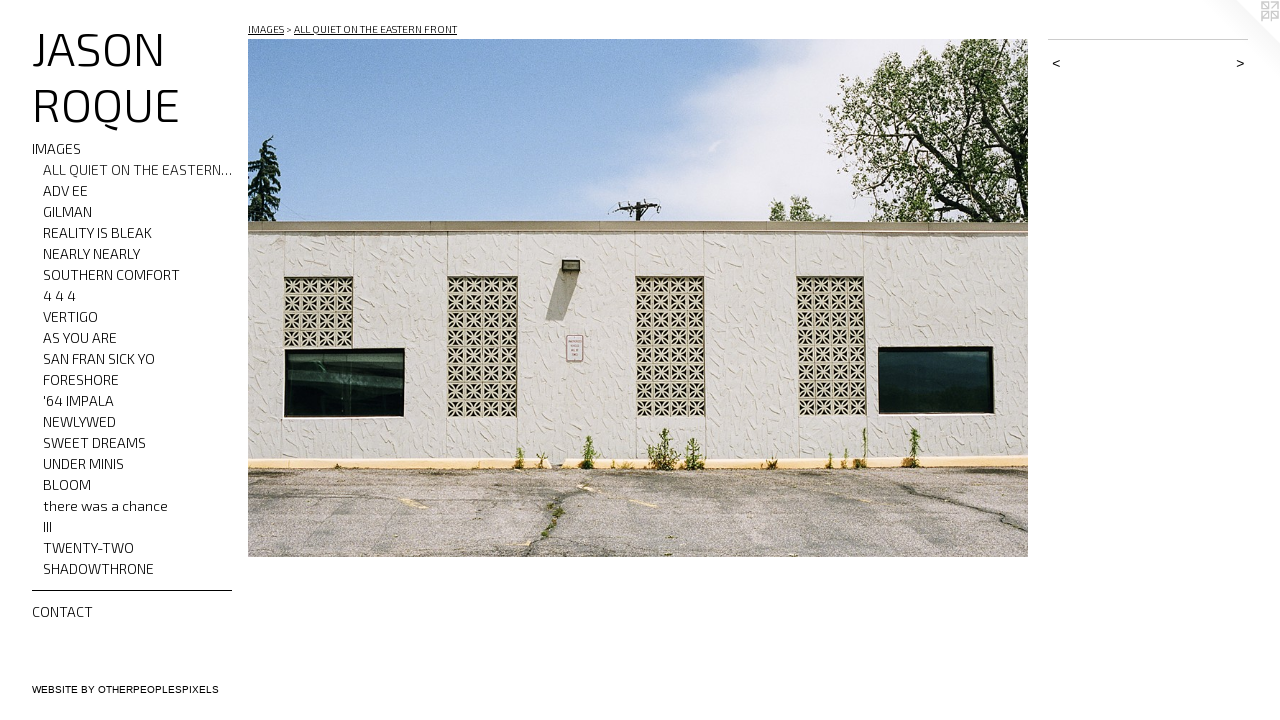

--- FILE ---
content_type: text/html;charset=utf-8
request_url: https://jasonroque.com/artwork/4622650.html
body_size: 3534
content:
<!doctype html><html class="no-js a-image mobile-title-align--left has-mobile-menu-icon--left mobile-menu-align--left p-artwork has-page-nav l-bricks "><head><meta charset="utf-8" /><meta content="IE=edge" http-equiv="X-UA-Compatible" /><meta http-equiv="X-OPP-Site-Id" content="5582" /><meta http-equiv="X-OPP-Revision" content="8548" /><meta http-equiv="X-OPP-Locke-Environment" content="production" /><meta http-equiv="X-OPP-Locke-Release" content="v0.0.141" /><title>JASON ROQUE</title><link rel="canonical" href="https://jasonroque.com/artwork/4622650.html" /><meta content="website" property="og:type" /><meta property="og:url" content="https://jasonroque.com/artwork/4622650.html" /><meta property="og:title" /><meta content="width=device-width, initial-scale=1" name="viewport" /><link type="text/css" rel="stylesheet" href="//cdnjs.cloudflare.com/ajax/libs/normalize/3.0.2/normalize.min.css" /><link type="text/css" rel="stylesheet" media="only all" href="//maxcdn.bootstrapcdn.com/font-awesome/4.3.0/css/font-awesome.min.css" /><link type="text/css" rel="stylesheet" media="not all and (min-device-width: 600px) and (min-device-height: 600px)" href="/release/locke/production/v0.0.141/css/small.css" /><link type="text/css" rel="stylesheet" media="only all and (min-device-width: 600px) and (min-device-height: 600px)" href="/release/locke/production/v0.0.141/css/large-bricks.css" /><link type="text/css" rel="stylesheet" media="not all and (min-device-width: 600px) and (min-device-height: 600px)" href="/r17623727570000008548/css/small-site.css" /><link type="text/css" rel="stylesheet" media="only all and (min-device-width: 600px) and (min-device-height: 600px)" href="/r17623727570000008548/css/large-site.css" /><link type="text/css" rel="stylesheet" media="only all and (min-device-width: 600px) and (min-device-height: 600px)" href="//fonts.googleapis.com/css?family=Exo+2:300" /><link type="text/css" rel="stylesheet" media="not all and (min-device-width: 600px) and (min-device-height: 600px)" href="//fonts.googleapis.com/css?family=Exo+2:300&amp;text=MENUHomeIAGSCOTJ%20RQ" /><script>window.OPP = window.OPP || {};
OPP.modernMQ = 'only all';
OPP.smallMQ = 'not all and (min-device-width: 600px) and (min-device-height: 600px)';
OPP.largeMQ = 'only all and (min-device-width: 600px) and (min-device-height: 600px)';
OPP.downURI = '/x/5/8/2/5582/.down';
OPP.gracePeriodURI = '/x/5/8/2/5582/.grace_period';
OPP.imgL = function (img) {
  !window.lazySizes && img.onerror();
};
OPP.imgE = function (img) {
  img.onerror = img.onload = null;
  img.src = img.getAttribute('data-src');
  //img.srcset = img.getAttribute('data-srcset');
};</script><script src="/release/locke/production/v0.0.141/js/modernizr.js"></script><script src="/release/locke/production/v0.0.141/js/masonry.js"></script><script src="/release/locke/production/v0.0.141/js/respimage.js"></script><script src="/release/locke/production/v0.0.141/js/ls.aspectratio.js"></script><script src="/release/locke/production/v0.0.141/js/lazysizes.js"></script><script src="/release/locke/production/v0.0.141/js/large.js"></script><script src="/release/locke/production/v0.0.141/js/hammer.js"></script><script>if (!Modernizr.mq('only all')) { document.write('<link type="text/css" rel="stylesheet" href="/release/locke/production/v0.0.141/css/minimal.css">') }</script><style>.media-max-width {
  display: block;
}

@media (min-height: 2117px) {

  .media-max-width {
    max-width: 2714.0px;
  }

}

@media (max-height: 2117px) {

  .media-max-width {
    max-width: 128.1611111111111vh;
  }

}</style><script>(function(i,s,o,g,r,a,m){i['GoogleAnalyticsObject']=r;i[r]=i[r]||function(){
(i[r].q=i[r].q||[]).push(arguments)},i[r].l=1*new Date();a=s.createElement(o),
m=s.getElementsByTagName(o)[0];a.async=1;a.src=g;m.parentNode.insertBefore(a,m)
})(window,document,'script','//www.google-analytics.com/analytics.js','ga');
ga('create', 'UA-21661485-1', 'auto');
ga('send', 'pageview');</script></head><body><header id="header"><a class=" site-title" href="/home.html"><span class=" site-title-text u-break-word">JASON ROQUE</span><div class=" site-title-media"></div></a><a id="mobile-menu-icon" class="mobile-menu-icon hidden--no-js hidden--large"><svg viewBox="0 0 21 15" width="21" height="15" fill="currentColor"><rect x="0" y="0" width="21" height="1" rx="0"></rect><rect x="0" y="7" width="21" height="1" rx="0"></rect><rect x="0" y="14" width="21" height="1" rx="0"></rect></svg></a></header><nav class=" hidden--large"><ul class=" site-nav"><li class="nav-item nav-home "><a class="nav-link " href="/home.html">Home</a></li><li class="nav-item expanded nav-museum "><a class="nav-link " href="/section/38789.html">IMAGES</a><ul><li class="nav-gallery nav-item expanded "><a class="selected nav-link " href="/section/484046-ALL%20QUIET%20ON%20THE%20EASTERN%20FRONT.html">ALL QUIET ON THE EASTERN FRONT</a></li><li class="nav-gallery nav-item expanded "><a class="nav-link " href="/section/541236-ADV%20EE.html">ADV EE
</a></li><li class="nav-gallery nav-item expanded "><a class="nav-link " href="/section/484041-GILMAN.html">GILMAN</a></li><li class="nav-gallery nav-item expanded "><a class="nav-link " href="/section/482206-REALITY%20IS%20BLEAK.html">REALITY IS BLEAK</a></li><li class="nav-gallery nav-item expanded "><a class="nav-link " href="/section/499761-NEARLY%20NEARLY.html">NEARLY NEARLY</a></li><li class="nav-gallery nav-item expanded "><a class="nav-link " href="/section/482207-SOUTHERN%20COMFORT.html">SOUTHERN COMFORT</a></li><li class="nav-item expanded nav-museum "><a class="nav-link " href="/section/522513-4%204%204.html">4 4 4</a><ul><li class="nav-gallery nav-item "><a class="nav-link " href="/section/522585-Bayliss.html">Bayliss</a></li><li class="nav-gallery nav-item "><a class="nav-link " href="/section/522586-Danika.html">Danika</a></li><li class="nav-gallery nav-item "><a class="nav-link " href="/section/522516-Madeline.html">Madeline</a></li><li class="nav-gallery nav-item "><a class="nav-link " href="/section/522518-Amanda.html">Amanda</a></li><li class="nav-gallery nav-item "><a class="nav-link " href="/section/541235-Le%20Vent%20Nous%20Portera.html">Le Vent Nous Portera</a></li><li class="nav-gallery nav-item "><a class="nav-link " href="/section/522514-Chandler.html">Chandler</a></li><li class="nav-gallery nav-item "><a class="nav-link " href="/section/522515-Rachel.html">Rachel</a></li><li class="nav-gallery nav-item "><a class="nav-link " href="/section/522589-Teagan.html">Teagan</a></li></ul></li><li class="nav-gallery nav-item expanded "><a class="nav-link " href="/section/416634-VERTIGO.html">VERTIGO</a></li><li class="nav-gallery nav-item expanded "><a class="nav-link " href="/section/480010-AS%20YOU%20ARE.html">AS YOU ARE</a></li><li class="nav-gallery nav-item expanded "><a class="nav-link " href="/section/480148-SAN%20FRAN%20SICK%20YO.html">SAN FRAN SICK YO</a></li><li class="nav-gallery nav-item expanded "><a class="nav-link " href="/section/485535-FORESHORE.html">FORESHORE</a></li><li class="nav-gallery nav-item expanded "><a class="nav-link " href="/section/485826-%2764%20IMPALA.html">'64 IMPALA</a></li><li class="nav-gallery nav-item expanded "><a class="nav-link " href="/section/485830-NEWLYWED.html">NEWLYWED</a></li><li class="nav-gallery nav-item expanded "><a class="nav-link " href="/section/482233-SWEET%20DREAMS.html">SWEET DREAMS</a></li><li class="nav-gallery nav-item expanded "><a class="nav-link " href="/section/510568-UNDER%20MINIS.html">UNDER MINIS</a></li><li class="nav-gallery nav-item expanded "><a class="nav-link " href="/section/485825-BLOOM.html">BLOOM</a></li><li class="nav-gallery nav-item expanded "><a class="nav-link " href="/section/484045-there%20was%20a%20chance.html">there was a chance</a></li><li class="nav-gallery nav-item expanded "><a class="nav-link " href="/section/472915-III.html">III</a></li><li class="nav-gallery nav-item expanded "><a class="nav-link " href="/section/493140-TWENTY-TWO.html">TWENTY-TWO</a></li><li class="nav-gallery nav-item expanded "><a class="nav-link " href="/section/416370-SHADOWTHRONE%20.html">SHADOWTHRONE </a></li></ul></li><li class="d0 nav-divider hidden--small"></li><li class="nav-item nav-contact "><a class="nav-link " href="/contact.html">CONTACT</a></li></ul></nav><div class=" content"><nav class=" hidden--small" id="nav"><header><a class=" site-title" href="/home.html"><span class=" site-title-text u-break-word">JASON ROQUE</span><div class=" site-title-media"></div></a></header><ul class=" site-nav"><li class="nav-item nav-home "><a class="nav-link " href="/home.html">Home</a></li><li class="nav-item expanded nav-museum "><a class="nav-link " href="/section/38789.html">IMAGES</a><ul><li class="nav-gallery nav-item expanded "><a class="selected nav-link " href="/section/484046-ALL%20QUIET%20ON%20THE%20EASTERN%20FRONT.html">ALL QUIET ON THE EASTERN FRONT</a></li><li class="nav-gallery nav-item expanded "><a class="nav-link " href="/section/541236-ADV%20EE.html">ADV EE
</a></li><li class="nav-gallery nav-item expanded "><a class="nav-link " href="/section/484041-GILMAN.html">GILMAN</a></li><li class="nav-gallery nav-item expanded "><a class="nav-link " href="/section/482206-REALITY%20IS%20BLEAK.html">REALITY IS BLEAK</a></li><li class="nav-gallery nav-item expanded "><a class="nav-link " href="/section/499761-NEARLY%20NEARLY.html">NEARLY NEARLY</a></li><li class="nav-gallery nav-item expanded "><a class="nav-link " href="/section/482207-SOUTHERN%20COMFORT.html">SOUTHERN COMFORT</a></li><li class="nav-item expanded nav-museum "><a class="nav-link " href="/section/522513-4%204%204.html">4 4 4</a><ul><li class="nav-gallery nav-item "><a class="nav-link " href="/section/522585-Bayliss.html">Bayliss</a></li><li class="nav-gallery nav-item "><a class="nav-link " href="/section/522586-Danika.html">Danika</a></li><li class="nav-gallery nav-item "><a class="nav-link " href="/section/522516-Madeline.html">Madeline</a></li><li class="nav-gallery nav-item "><a class="nav-link " href="/section/522518-Amanda.html">Amanda</a></li><li class="nav-gallery nav-item "><a class="nav-link " href="/section/541235-Le%20Vent%20Nous%20Portera.html">Le Vent Nous Portera</a></li><li class="nav-gallery nav-item "><a class="nav-link " href="/section/522514-Chandler.html">Chandler</a></li><li class="nav-gallery nav-item "><a class="nav-link " href="/section/522515-Rachel.html">Rachel</a></li><li class="nav-gallery nav-item "><a class="nav-link " href="/section/522589-Teagan.html">Teagan</a></li></ul></li><li class="nav-gallery nav-item expanded "><a class="nav-link " href="/section/416634-VERTIGO.html">VERTIGO</a></li><li class="nav-gallery nav-item expanded "><a class="nav-link " href="/section/480010-AS%20YOU%20ARE.html">AS YOU ARE</a></li><li class="nav-gallery nav-item expanded "><a class="nav-link " href="/section/480148-SAN%20FRAN%20SICK%20YO.html">SAN FRAN SICK YO</a></li><li class="nav-gallery nav-item expanded "><a class="nav-link " href="/section/485535-FORESHORE.html">FORESHORE</a></li><li class="nav-gallery nav-item expanded "><a class="nav-link " href="/section/485826-%2764%20IMPALA.html">'64 IMPALA</a></li><li class="nav-gallery nav-item expanded "><a class="nav-link " href="/section/485830-NEWLYWED.html">NEWLYWED</a></li><li class="nav-gallery nav-item expanded "><a class="nav-link " href="/section/482233-SWEET%20DREAMS.html">SWEET DREAMS</a></li><li class="nav-gallery nav-item expanded "><a class="nav-link " href="/section/510568-UNDER%20MINIS.html">UNDER MINIS</a></li><li class="nav-gallery nav-item expanded "><a class="nav-link " href="/section/485825-BLOOM.html">BLOOM</a></li><li class="nav-gallery nav-item expanded "><a class="nav-link " href="/section/484045-there%20was%20a%20chance.html">there was a chance</a></li><li class="nav-gallery nav-item expanded "><a class="nav-link " href="/section/472915-III.html">III</a></li><li class="nav-gallery nav-item expanded "><a class="nav-link " href="/section/493140-TWENTY-TWO.html">TWENTY-TWO</a></li><li class="nav-gallery nav-item expanded "><a class="nav-link " href="/section/416370-SHADOWTHRONE%20.html">SHADOWTHRONE </a></li></ul></li><li class="d0 nav-divider hidden--small"></li><li class="nav-item nav-contact "><a class="nav-link " href="/contact.html">CONTACT</a></li></ul><footer><div class=" credit"><a href="http://otherpeoplespixels.com/ref/jasonroque.com" target="_blank">Website by OtherPeoplesPixels</a></div></footer></nav><main id="main"><a class=" logo hidden--small" href="http://otherpeoplespixels.com/ref/jasonroque.com" title="Website by OtherPeoplesPixels" target="_blank"></a><div class=" page clearfix media-max-width"><h1 class="parent-title title"><a href="/section/38789.html" class="root title-segment hidden--small">IMAGES</a><span class=" title-sep hidden--small"> &gt; </span><a class=" title-segment" href="/section/484046-ALL%20QUIET%20ON%20THE%20EASTERN%20FRONT.html">ALL QUIET ON THE EASTERN FRONT</a></h1><div class=" media-and-info"><div class=" page-media-wrapper media"><a class=" page-media u-spaceball" href="/artwork/4622648.html" id="media"><img data-aspectratio="2714/1800" class="u-img " src="//img-cache.oppcdn.com/fixed/5582/assets/YvQ4D58yakxyuK6X.jpg" srcset="//img-cache.oppcdn.com/img/v1.0/s:5582/t:QkxBTksrVEVYVCtIRVJF/p:12/g:tl/o:2.5/a:50/q:90/2714x1800-YvQ4D58yakxyuK6X.jpg/2714x1800/a9607063b568ac364034c72cca1ba998.jpg 2714w,
//img-cache.oppcdn.com/img/v1.0/s:5582/t:QkxBTksrVEVYVCtIRVJF/p:12/g:tl/o:2.5/a:50/q:90/2520x1220-YvQ4D58yakxyuK6X.jpg/1839x1220/afe09fcce441c810b993aae5a0b9be65.jpg 1839w,
//img-cache.oppcdn.com/img/v1.0/s:5582/t:QkxBTksrVEVYVCtIRVJF/p:12/g:tl/o:2.5/a:50/q:90/1640x830-YvQ4D58yakxyuK6X.jpg/1251x830/ea5d688d5131e176a8225b6c347a9fa7.jpg 1251w,
//img-cache.oppcdn.com/img/v1.0/s:5582/t:QkxBTksrVEVYVCtIRVJF/p:12/g:tl/o:2.5/a:50/q:90/1400x720-YvQ4D58yakxyuK6X.jpg/1085x720/1853a710a278d5ef0895ee97ab4873ba.jpg 1085w,
//img-cache.oppcdn.com/img/v1.0/s:5582/t:QkxBTksrVEVYVCtIRVJF/p:12/g:tl/o:2.5/a:50/q:90/984x4096-YvQ4D58yakxyuK6X.jpg/984x652/8ec3aa7130c7cbd3bed1341078569742.jpg 984w,
//img-cache.oppcdn.com/img/v1.0/s:5582/t:QkxBTksrVEVYVCtIRVJF/p:12/g:tl/o:2.5/a:50/q:90/984x588-YvQ4D58yakxyuK6X.jpg/886x588/278bf36eda4025c570f2ed6ff7a3d2b8.jpg 886w,
//img-cache.oppcdn.com/fixed/5582/assets/YvQ4D58yakxyuK6X.jpg 640w" sizes="(max-device-width: 599px) 100vw,
(max-device-height: 599px) 100vw,
(max-width: 640px) 640px,
(max-height: 424px) 640px,
(max-width: 886px) 886px,
(max-height: 588px) 886px,
(max-width: 984px) 984px,
(max-height: 652px) 984px,
(max-width: 1085px) 1085px,
(max-height: 720px) 1085px,
(max-width: 1251px) 1251px,
(max-height: 830px) 1251px,
(max-width: 1839px) 1839px,
(max-height: 1220px) 1839px,
2714px" /></a><a class=" zoom-corner" style="display: none" id="zoom-corner"><span class=" zoom-icon fa fa-search-plus"></span></a><div class="share-buttons a2a_kit social-icons hidden--small" data-a2a-url="https://jasonroque.com/artwork/4622650.html"></div></div><div class=" info border-color"><div class=" page-nav hidden--small border-color clearfix"><a class=" prev" id="artwork-prev" href="/artwork/4622651.html">&lt; <span class=" m-hover-show">previous</span></a> <a class=" next" id="artwork-next" href="/artwork/4622648.html"><span class=" m-hover-show">next</span> &gt;</a></div></div></div><div class="share-buttons a2a_kit social-icons hidden--large" data-a2a-url="https://jasonroque.com/artwork/4622650.html"></div></div></main></div><footer><div class=" credit"><a href="http://otherpeoplespixels.com/ref/jasonroque.com" target="_blank">Website by OtherPeoplesPixels</a></div></footer><div class=" modal zoom-modal" style="display: none" id="zoom-modal"><style>@media (min-aspect-ratio: 1357/900) {

  .zoom-media {
    width: auto;
    max-height: 1800px;
    height: 100%;
  }

}

@media (max-aspect-ratio: 1357/900) {

  .zoom-media {
    height: auto;
    max-width: 2714px;
    width: 100%;
  }

}
@supports (object-fit: contain) {
  img.zoom-media {
    object-fit: contain;
    width: 100%;
    height: 100%;
    max-width: 2714px;
    max-height: 1800px;
  }
}</style><div class=" zoom-media-wrapper u-spaceball"><img onerror="OPP.imgE(this);" onload="OPP.imgL(this);" data-src="//img-cache.oppcdn.com/fixed/5582/assets/YvQ4D58yakxyuK6X.jpg" data-srcset="//img-cache.oppcdn.com/img/v1.0/s:5582/t:QkxBTksrVEVYVCtIRVJF/p:12/g:tl/o:2.5/a:50/q:90/2714x1800-YvQ4D58yakxyuK6X.jpg/2714x1800/a9607063b568ac364034c72cca1ba998.jpg 2714w,
//img-cache.oppcdn.com/img/v1.0/s:5582/t:QkxBTksrVEVYVCtIRVJF/p:12/g:tl/o:2.5/a:50/q:90/2520x1220-YvQ4D58yakxyuK6X.jpg/1839x1220/afe09fcce441c810b993aae5a0b9be65.jpg 1839w,
//img-cache.oppcdn.com/img/v1.0/s:5582/t:QkxBTksrVEVYVCtIRVJF/p:12/g:tl/o:2.5/a:50/q:90/1640x830-YvQ4D58yakxyuK6X.jpg/1251x830/ea5d688d5131e176a8225b6c347a9fa7.jpg 1251w,
//img-cache.oppcdn.com/img/v1.0/s:5582/t:QkxBTksrVEVYVCtIRVJF/p:12/g:tl/o:2.5/a:50/q:90/1400x720-YvQ4D58yakxyuK6X.jpg/1085x720/1853a710a278d5ef0895ee97ab4873ba.jpg 1085w,
//img-cache.oppcdn.com/img/v1.0/s:5582/t:QkxBTksrVEVYVCtIRVJF/p:12/g:tl/o:2.5/a:50/q:90/984x4096-YvQ4D58yakxyuK6X.jpg/984x652/8ec3aa7130c7cbd3bed1341078569742.jpg 984w,
//img-cache.oppcdn.com/img/v1.0/s:5582/t:QkxBTksrVEVYVCtIRVJF/p:12/g:tl/o:2.5/a:50/q:90/984x588-YvQ4D58yakxyuK6X.jpg/886x588/278bf36eda4025c570f2ed6ff7a3d2b8.jpg 886w,
//img-cache.oppcdn.com/fixed/5582/assets/YvQ4D58yakxyuK6X.jpg 640w" data-sizes="(max-device-width: 599px) 100vw,
(max-device-height: 599px) 100vw,
(max-width: 640px) 640px,
(max-height: 424px) 640px,
(max-width: 886px) 886px,
(max-height: 588px) 886px,
(max-width: 984px) 984px,
(max-height: 652px) 984px,
(max-width: 1085px) 1085px,
(max-height: 720px) 1085px,
(max-width: 1251px) 1251px,
(max-height: 830px) 1251px,
(max-width: 1839px) 1839px,
(max-height: 1220px) 1839px,
2714px" class="zoom-media lazyload hidden--no-js " /><noscript><img class="zoom-media " src="//img-cache.oppcdn.com/fixed/5582/assets/YvQ4D58yakxyuK6X.jpg" /></noscript></div></div><div class=" offline"></div><script src="/release/locke/production/v0.0.141/js/small.js"></script><script src="/release/locke/production/v0.0.141/js/artwork.js"></script><script>window.oppa=window.oppa||function(){(oppa.q=oppa.q||[]).push(arguments)};oppa('config','pathname','production/v0.0.141/5582');oppa('set','g','true');oppa('set','l','bricks');oppa('set','p','artwork');oppa('set','a','image');oppa('rect','m','media','main');oppa('send');</script><script async="" src="/release/locke/production/v0.0.141/js/analytics.js"></script><script src="https://otherpeoplespixels.com/static/enable-preview.js"></script></body></html>

--- FILE ---
content_type: text/css;charset=utf-8
request_url: https://jasonroque.com/r17623727570000008548/css/large-site.css
body_size: 426
content:
body {
  background-color: #ffffff;
  font-weight: normal;
  font-style: normal;
  font-family: "Verdana", "Geneva", sans-serif;
}

body {
  color: #000000;
}

main a {
  color: #000000;
}

main a:hover {
  text-decoration: underline;
  color: #1a1a1a;
}

main a:visited {
  color: #1a1a1a;
}

.site-title, .mobile-menu-icon {
  color: #000000;
}

.site-nav, .mobile-menu-link, nav:before, nav:after {
  color: #000000;
}

.site-nav a {
  color: #000000;
}

.site-nav a:hover {
  text-decoration: none;
  color: #1a1a1a;
}

.site-nav a:visited {
  color: #000000;
}

.site-nav a.selected {
  color: #1a1a1a;
}

.site-nav:hover a.selected {
  color: #000000;
}

footer {
  color: #000000;
}

footer a {
  color: #000000;
}

footer a:hover {
  text-decoration: underline;
  color: #1a1a1a;
}

footer a:visited {
  color: #1a1a1a;
}

.title, .news-item-title, .flex-page-title {
  color: #000000;
}

.title a {
  color: #000000;
}

.title a:hover {
  text-decoration: none;
  color: #1a1a1a;
}

.title a:visited {
  color: #000000;
}

.hr, .hr-before:before, .hr-after:after, .hr-before--small:before, .hr-before--large:before, .hr-after--small:after, .hr-after--large:after {
  border-top-color: #666666;
}

.button {
  background: #000000;
  color: #ffffff;
}

.social-icon {
  background-color: #000000;
  color: #ffffff;
}

.welcome-modal {
  background-color: #FFFFFF;
}

.share-button .social-icon {
  color: #000000;
}

.site-title {
  font-family: "Exo 2", sans-serif;
  font-style: normal;
  font-weight: 300;
}

.site-nav {
  font-family: "Exo 2", sans-serif;
  font-style: normal;
  font-weight: 300;
}

.section-title, .parent-title, .news-item-title, .link-name, .preview-placeholder, .preview-image, .flex-page-title {
  font-family: "Exo 2", sans-serif;
  font-style: normal;
  font-weight: 300;
}

body {
  font-size: 14px;
}

.site-title {
  font-size: 47px;
}

.site-nav {
  font-size: 14px;
}

.title, .news-item-title, .link-name, .flex-page-title {
  font-size: 10px;
}

.border-color {
  border-color: hsla(0, 0%, 0%, 0.2);
}

.p-artwork .page-nav a {
  color: #000000;
}

.p-artwork .page-nav a:hover {
  text-decoration: none;
  color: #000000;
}

.p-artwork .page-nav a:visited {
  color: #000000;
}

.wordy {
  text-align: left;
}

--- FILE ---
content_type: text/css; charset=utf-8
request_url: https://fonts.googleapis.com/css?family=Exo+2:300&text=MENUHomeIAGSCOTJ%20RQ
body_size: -47
content:
@font-face {
  font-family: 'Exo 2';
  font-style: normal;
  font-weight: 300;
  src: url(https://fonts.gstatic.com/l/font?kit=7cH1v4okm5zmbvwkAx_sfcEuiD8j4PKcO9q-rprDpSpZdvsut1ZM9q_cnI66HS3SPeWOhw&skey=1b9a3dc5c6de9cce&v=v26) format('woff2');
}


--- FILE ---
content_type: text/plain
request_url: https://www.google-analytics.com/j/collect?v=1&_v=j102&a=180251348&t=pageview&_s=1&dl=https%3A%2F%2Fjasonroque.com%2Fartwork%2F4622650.html&ul=en-us%40posix&dt=JASON%20ROQUE&sr=1280x720&vp=1280x720&_u=IEBAAEABAAAAACAAI~&jid=999606799&gjid=1580789213&cid=1580116590.1762573202&tid=UA-21661485-1&_gid=1052172526.1762573202&_r=1&_slc=1&z=246800374
body_size: -450
content:
2,cG-RR0KSHLD2Q